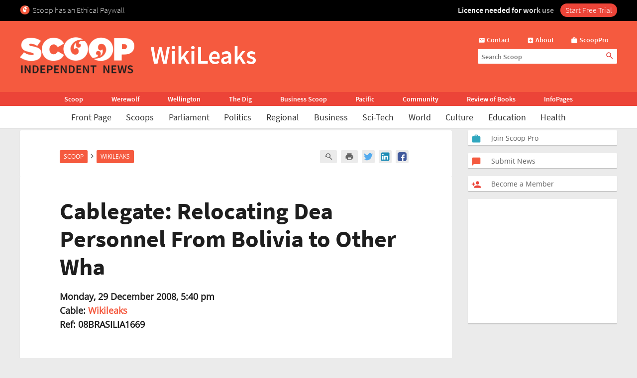

--- FILE ---
content_type: text/html; charset=UTF-8
request_url: https://www.scoop.co.nz/stories/WL0812/S00483.htm
body_size: 2257
content:
<!DOCTYPE html>
<html lang="en">
<head>
    <meta charset="utf-8">
    <meta name="viewport" content="width=device-width, initial-scale=1">
    <title></title>
    <style>
        body {
            font-family: "Arial";
        }
    </style>
    <script type="text/javascript">
    window.awsWafCookieDomainList = [];
    window.gokuProps = {
"key":"AQIDAHjcYu/GjX+QlghicBgQ/7bFaQZ+m5FKCMDnO+vTbNg96AHf0QDR8N4FZ0BkUn8kcucXAAAAfjB8BgkqhkiG9w0BBwagbzBtAgEAMGgGCSqGSIb3DQEHATAeBglghkgBZQMEAS4wEQQMuq52ahLIzXS391ltAgEQgDujRkBXrrIUjgs1lAsFcu/9kgpI/IuavohSG7yE1BYsDzpFl4iqc4edkSwfTozI/iGO7lnWq3QC9N4X1w==",
          "iv":"D549bgFR3QAAANkc",
          "context":"WzSekQ7Lf/jHRtDlDivoQIK2XsbeeCIIYREgFv8JgbZ2hp1imBEXHClh30iCwztXRufOx6NYXxyg7nUm6waQ6NKIOWy7lo/VcL415Ik/3SxjtQ1l1rkym/qbVq52eSg+5vqBZQtA4iWZ3A3qEmXxpZJDUZmDcdyBzhcI2pkHxXQkdvSzFzsyhvL0A0ctOElbG4Rr8Nv7k8zzYjy0bUv+gQKhWsbQK+OahpVx7A1nGuhg/GoDLqpsg6LXM0r90BcrVIMVjICaTm57rYq/UccS41369nGY8ZfAfSWlK8GCmQP0obParYkgzldArU2auPkozc0u0rHyAf/vHNoeql2b5e4QJzJ3ZlDdaTjZXNTx0VsZFCsVF18nf60dUxKKMx/jzv5AchVMRDbn/yOh5X4LQZhu1A6AwtZhHceuLk44uAbbZjsoP0y0/Yu9OpmOR9xL7ujpvNLVhkfi++7CkLeTj/4cuM6/mNl+hLgs3nAFbkS2yTLlGBbhGzpQYdLHpqoRM5HWcUAVkOIakaeA94jg1s1yrgPs0IKNPW2+Yq++FAMn2P3pn5+2LwMf+zYDvg2Vtr20yg7FYVWc+ZL+sWhInR86W5FUQG1EPnc4DyzdO6n+xXE9oMdpmV0GLtHJgNGeyZxX6H8CddxF19RF/fpFc5bRiHQyW0DihZYYISPsQgghn4bDxQ4M+bLg4jcW8uGIo1bzitvmb2b9EZHQ0MDqsJRHnQ8orfZ+G8j/M9kICuY1YbtovMm6VbQepHSrhEGPwqyPfr5Bc3NYYYZwwsm5qovhAf3I+A=="
};
    </script>
    <script src="https://74c0c33c6cb6.2212dd66.us-east-2.token.awswaf.com/74c0c33c6cb6/6bce03ed618d/1a9c5bbc1809/challenge.js"></script>
</head>
<body>
    <div id="challenge-container"></div>
    <script type="text/javascript">
        AwsWafIntegration.saveReferrer();
        AwsWafIntegration.checkForceRefresh().then((forceRefresh) => {
            if (forceRefresh) {
                AwsWafIntegration.forceRefreshToken().then(() => {
                    window.location.reload(true);
                });
            } else {
                AwsWafIntegration.getToken().then(() => {
                    window.location.reload(true);
                });
            }
        });
    </script>
    <noscript>
        <h1>JavaScript is disabled</h1>
        In order to continue, we need to verify that you're not a robot.
        This requires JavaScript. Enable JavaScript and then reload the page.
    </noscript>
</body>
</html>

--- FILE ---
content_type: text/html;charset=UTF-8
request_url: https://www.scoop.co.nz/stories/WL0812/S00483.htm
body_size: 17563
content:

<!DOCTYPE html>
<html>
<head>
<meta http-equiv="content-type" content="text/html; charset=utf-8">
<meta name="viewport" content="width=device-width, initial-scale=1.0">


<meta name="title"       content="Cablegate: Relocating Dea Personnel From Bolivia to Other Wha" />
<meta name="keywords"    content="Wikileaks, WikiLeaks, Brazil, Cablegate, External Political Relations, Internal Governmental Affairs, Management Operations, Narcotics, Scoop" />
<meta name="description" content=" VZCZCXRO6227 RR RUEHRG DE RUEHBR #1669 3641740 ZNY CCCCC ZZH R 291740Z DEC 08 FM AMEMBASSY BRASILIA TO RUEHC/SECSTATE WASHDC 3184 INFO RUEHAC/AMEMBASSY ASUNCION 7288 &lt;br" />
<link rel="amphtml"      href="https://m.scoop.co.nz/stories/WL0812/S00483/cablegate-relocating-dea-personnel-from-bolivia-to-other-wha.htm" />

<meta name="verify-v1" content="DmDRtGvVBvw+iZevBiahLdYqjyp7GyLA1poTPET2uBg=" >
<meta name="y_key" content="4091684479be8a25">
<meta name="msvalidate.01" content="D3EE7BEC171B22CC0004BCAD3AA9F55A" />
<meta name="google-site-verification" content="_g7_as_6L5G11kGq92K0w9zHzfUnAYXOUVCvYtF0evQ" />
<title>
Cablegate: Relocating Dea Personnel From Bolivia to Other Wha | Scoop News
</title>
<!-- Scoop is Copyright (C) 1996-2026 Scoop Publishing Ltd - All Rights Reserved -->
<link rel="stylesheet" href="/styles/scoop.css?v=10.13" type="text/css" media="screen">
<link rel="stylesheet" href="/styles/textads.css?v=10.13" type="text/css" media="screen">
<link rel="stylesheet" href="/styles/tabs.css?v=10.13" type="text/css" media="screen">
<link rel="stylesheet" href="/images/fonts/material-icons/load.css?v=10.13" type="text/css" media="screen">
<link rel="stylesheet" href="/images/fonts/source-sans-pro/load.css?v=10.13" type="text/css" media="screen">
<link rel="stylesheet" href="/images/fonts/open-sans/load.css?v=10.13" type="text/css" media="screen">
<!--[if IE]><link rel="stylesheet" href="/styles/msie.css?v=10.13" type="text/css" media="screen"><![endif]-->
<!--[if IE 8]><link rel="stylesheet" href="/styles/msie8.css?v=10.13" type="text/css" media="screen"><![endif]-->
<link rel="stylesheet" href="/styles/print.css?v=10.13" type="text/css" media="print">





<link rel="shortcut icon" href="/images/favicons/favicon.png" />

<link rel="apple-touch-icon" sizes="192x192" type="image/png" href="/images/favicons/ati-192.png" />
<link rel="apple-touch-icon" sizes="120x120" type="image/png" href="/images/favicons/ati-120.png" />
<link rel="apple-touch-icon" sizes="76x76" type="image/png" href="/images/favicons/ati-76.png" />
<link rel="apple-touch-icon" sizes="72x72" type="image/png" href="/images/favicons/ati-72.png" />
<link rel="apple-touch-icon" sizes="114x114" type="image/png" href="/images/favicons/ati-114.png" />
<link rel="apple-touch-icon" sizes="180x180" type="image/png" href="/images/favicons/ati-180.png" />
<link rel="apple-touch-icon" sizes="57x57" type="image/png" href="/images/favicons/ati-57.png" />
<link rel="apple-touch-icon" sizes="152x152" type="image/png" href="/images/favicons/ati-152.png" />
<link rel="apple-touch-icon" sizes="64x64" type="image/png" href="/images/favicons/ati-64.png" />
<link rel="apple-touch-icon" sizes="48x48" type="image/png" href="/images/favicons/ati-48.png" />
<link rel="apple-touch-icon" sizes="32x32" type="image/png" href="/images/favicons/ati-32.png" />
<link rel="apple-touch-icon" sizes="16x16" type="image/png" href="/images/favicons/ati-16.png" />

<meta name="section_key" content="world">

<!-- removing these two per google instructions 2024-03-26
<script type="text/javascript" async="async" src="https://www.googletagservices.com/tag/js/gpt.js"></scrip
t>
<script type="text/javascript" async="async" src="https://www.google-analytics.com/analytics.js"></script>
-->

<script type="text/javascript">
  var googletag = googletag || {};
  googletag.cmd = googletag.cmd || [];
  var scoop = scoop || {};
  scoop.dom = {};
  scoop.dom.loaded = false;
  scoop.meta = {};
  scoop.meta.gaw = {};
  
  scoop.meta.gaw.sites = "Scoop";
  scoop.meta.gaw.sections = ["World"];

  scoop.meta.byline = "wikileaks";
  scoop.meta.gaw.bylines = ["wikileaks"];
  scoop.meta.gaw.keywords = [];

  (function(l) {
  l.push("brazil");
  l.push("cablegate");
  l.push("external political relations");
  l.push("internal governmental affairs");
  l.push("management operations");
  l.push("narcotics");
  })(scoop.meta.gaw.keywords);

  scoop.meta.keywords = scoop.meta.gaw.keywords.slice();

  (function(l) {
  l.push("wikileaks");
  l.push("wikileaks");
  l.push("scoop");
  })(scoop.meta.keywords);

  


  if(typeof window['ga'] == 'undefined') {
    window.ga = function() {
      if(typeof window.ga['q'] == 'undefined') {
        window.ga.q = [];
      }
      window.ga.q.push(arguments);
    };
  }

  scoop.hohonu = {};
  scoop.hohonu.ga = {};
  scoop.hohonu.ga.trackers_ref = [
    {'code' : 'UA-4736591-1',  'tid' : 'GT1'},
    {'code' : 'UA-5942402-1',  'tid' : 'GT2'},
    {'code' : 'UA-4736591-25', 'tid' : 'GT3'},
    {'code' : 'UA-4736591-26', 'tid' : 'GT4'}
  ];
  scoop.hohonu.ga.recipies = [];

  scoop.hohonu.ga.addRecipie = function(recipie) {
    var gai = scoop.hohonu.ga;
    gai.recipies.push(recipie);
    setTimeout(function() {
      var x;
      for(x = 0; x < gai.trackers_ref.length; x += 1) {
        recipie(gai.trackers_ref[x]);
      }      
    }, 1);
  };  

  (function(gai) {
    var x;
    for(x = 0; x < gai.trackers_ref.length; x += 1) {
      ga('create', gai.trackers_ref[x].code, 'auto', gai.trackers_ref[x].tid);
    }
  })(scoop.hohonu.ga);

  scoop.hohonu.ga.addRecipie(function(tracker_ref) {
    ga(tracker_ref.tid + '.send', 'pageview');
  });
		   
  function GA_googleFillSlot() {} // NOOP
</script>

<script type="text/javascript" src="/styles/scoop-modern-1.js" async="async"></script>

<meta property="fb:admins" content="100007318459475" />
<meta property="og:image" content="http://img.scoop.co.nz/stories/images/1908/scoop_image.jpg" />

<!-- <script type="text/javascript" language="javascript" async="async" src="https://kara.scoop.co.nz/www-scoop-swbanner.js"></script> -->
<!-- v3 popup js -->
<script>
function showPopup() {
    const lastShown = localStorage.getItem('popupLastShown');
    if (lastShown && (Date.now() - lastShown) < 10 * 24 * 60 * 60 * 1000) {
        return; // Don't show if within 10 days. 
    }

    // Add the 'active' class to the popup element
    document.getElementById("popup").classList.add("active");

    setTimeout(function() {
        document.body.style.overflow = "hidden";
        document.documentElement.style.height = '100%';
    }, 1000); // delay (in milliseconds)

    localStorage.setItem('popupLastShown', Date.now());
}

function showPage(pageId) {
    // Hide all pages and remove 'active' class
    document.querySelectorAll('#popup-content > div').forEach(page => {
        page.style.display = 'none';
        page.classList.remove('active'); 
    });

    // Show the selected page and add 'active' class
    document.getElementById(pageId).style.display = 'block';
    document.getElementById(pageId).classList.add('active'); 
}

function closePopup() {
    // Remove the 'active' class to hide the popup
    document.getElementById("popup").classList.remove("active"); 

    document.body.style.overflow = "unset"; // Re-enable scrolling
    document.documentElement.style.height = 'auto'; 
}

function goToNewPage() {
    window.location.href = "https://pro.scoop.co.nz/individual/"; 
}

window.onload = function() {
    showPopup(); 
};
</script>
<style>
.story-panel { margin: 10px 0 20px 0;}
.story-panel img {
    height: 100px;
    width: 125px;
    object-fit: cover;
    margin: 5px 10px 10px 0;
}
.story-panel h4 {
    margin: 8px 0 0;
    font-size: 16px;
    color: #1e1e1e;
    font-size: 21px;
    line-height: 23px;
    margin-bottom: 8px;
    font-family: Source Sans Pro, Trebuchet MS, Arial;
}
.story-panel a p {
    color: #646464;
    }
.story-panel a:hover h4 {
    text-decoration: none;
    color: #f76b43;
}
.story-panel h4:nth-child(2) {
    font-size: 16px;
    margin-bottom: 0px;
}
.lead-story-panel a p {
    color: #646464;
}
.lead-story-panel a:hover h1 {
    text-decoration: none;
    color: #f76b43;
}
</style>

<style>
.article-left-box {margin: 20px 0; padding: 0;}
#article-topper-box {background: #ebebeb; float:left; padding: 24px 80px 24px 80px; margin: 0 -80px;}
@media screen and (max-width: 768px) {#article-topper-box {margin: 0 -32px; padding: 24px 32px 24px 32px;} }
@media screen and (max-width: 480px) { #article-topper-box {margin: 0 -8px; padding: 24px 8px 24px 8px;} }
#article-topper-box #top-stories {margin: 0 -80px;}
@media screen and (max-width: 768px) {#article-topper-box #top-stories {margin: 0 -32px; } }
@media screen and (max-width: 480px) {#article-topper-box #top-stories {margin: 0 -8px;} }
 .img-float-right img, #img-float-right img {height: 100px; width: 125px; object-fit: cover;}
</style>

<style>
figure.image {  display: table;  clear: both;  text-align: center;  margin: 1em auto;}
figure.image>img {  display: block;  margin: 0 auto;  max-width: 100%;  max-height: 400px;  min-width: 50px;}
figure.image>figcaption {  display: table-caption;  caption-side: bottom;  word-break: break-word;  color: hsl(0, 0%, 20%);  background-color: hsl(0, 0%, 97%);  padding: .6em;  font-size: .75em;  outline-offset: -1px;}
#article table {
    margin: 0 auto;
    border-collapse: collapse;
    border: 1px solid #ccc;}
#article table td {
    border: 1px solid #ccc;
    padding: 8px;
    text-align: left;}
#article table th {
    border: 1px solid #ccc;
    padding: 8px;
    text-align: left;}
blockquote {
    border-bottom: 4px solid #f55a3f;
    border-radius: 8px;
    color: black;
    padding: 8px 16px 0px 16px;
    background-color: #f55a3f1f;
    box-shadow: 0px 1px 3px 0px rgba(0, 0, 0, 0.2), 0px 1px 1px 0px rgba(0, 0, 0, 0.14), 0px 2px 1px -1px rgba(0, 0, 0, 0.12);}
    #article iframe {
	max-width:95%;
	width: 100%    }
/* CLS fix 2022 */
#outer-wrapper {padding-top: 230px;}
@media screen and (max-width: 935px) {
#outer-wrapper {padding-top: 30px;}
}
#outer-wrapper {display: flow-root;}
body.scrolling-menu {padding-top: unset;}
#header-purotu {position: fixed;}
</style>

<!-- Google Tag Manager -->
<script>
window.dataLayer = window.dataLayer || [];
</script>

<script>(function(w,d,s,l,i){w[l]=w[l]||[];w[l].push({'gtm.start':
new Date().getTime(),event:'gtm.js'});var f=d.getElementsByTagName(s)[0],
j=d.createElement(s),dl=l!='dataLayer'?'&l='+l:'';j.async=true;j.src=
'https://www.googletagmanager.com/gtm.js?id='+i+dl;f.parentNode.insertBefore(j,f);
})(window,document,'script','dataLayer','GTM-MFGHBG');</script>
<!-- End Google Tag Manager -->

<style>

.story-panel {
    margin: 10px 0 10px 0;
    float: left;
    padding: 10px 10px 10px 20px;
    box-shadow: 0px 2px 1px rgba(0, 0, 0, .15);
    background: #ffffff;
    border-radius: 2px;
}

.story-panel h4 i::after, .lead-story-panel h1 i::after {
    white-space: pre; content: '\A';
}

.story-panel h4 i, .lead-story-panel h1 i {
    font-size: 75%; font-weight: 500; line-height: 75%;
}

  
.left-col {
    padding-right: ;
    padding-left: 0px;
    background: none;
    border-right: none;
    width: calc(50% - 12px);
}

.centre-col {
    padding-left: 0px;
    padding-right: 0px;
    float: left;
    width: calc(50% - 12px);
    background: none;
    padding: none;
    padding-bottom: 24px;
}

.section-wrapper > .container > .section-wrapper {
 border-right: none;
}
  
div.section-wrapper {
    background: none !important;
    box-shadow: none !important;
    border-radius: unset !important;
}
  .headline-right > div > div[id^="div-gpt-ad"] {
    text-align: center;
}
  
  .headline-right:has(div > div[id^="div-gpt-ad"]) {
    box-shadow: none!important;
    background:none!important;
}
  
div > iframe[id^="google_ads_iframe_"] {
    width: initial!important;
    margin: 0 auto;
}
  
@media screen and (max-width: 970px) {
    .right-col {
        margin-left:8px!important;
	    margin-right:8px!important;
	    float: left;
        width: calc(100% - 16px);
        background: #FFF;
        margin-bottom: 24px;		
    }

    .doubleleft-col {
        width: calc(100% - 16px);
        max-width: none;
        float: left;
        padding-bottom: 16px;
        padding-left: 8px;
        padding-right: 8px;
    }

    #leader {
        float: left;
        padding: 16px 16px 24px 16px!important;
    }

    div.section-wrapper, #header-wrapper-base, #top-strip-base {
        width: 100%; /*   width: calc(100%); */
        margin-left: 0px;
        margin-right: 24px;
    }
  
    .section-wrapper > .container > .section-wrapper, #outer-wrapper > .container > .section-wrapper {
      /*teststsrt  margin-left: 8px; /* margin > Padding */
    }
  #outer-wrapper {
          width: 100%; 
    }
    .container > .section-wrapper {
         width: calc(100% - 8px);  /* new */
          margin-left: 8px; /* new */
    }
    .centre-col, .left-col {
        padding-right: ; * was 8px */
        width: calc(50% - 12px);
    }

    .left-col {
        background: none;
        border-right: none;
      	padding-left:0px;
    }

    .section-wrapper > .container > .section-wrapper {
        border-right: none;
    }
}

@media screen and (max-width: 935px) {
    #outer-wrapper {
        padding-top: 127px;
    }
  
    .story-panel {
        margin: 10px 0 0px 0!important;
        padding: 8px 8px 8px 18px!important;
    }

    .story-panel h4 {
        font-size: 19px;
        line-height: 22px;
    }
  
    .centre-col, .left-col {
        width: calc(50% - 8px);
	    margin-left: 0px;
	    margin-right: 0px;
        padding-right: 0px;
        float: left;
    }
    .centre-col {
    padding-left: 8px !important; /* maring > Padding */
    }
    .left-col {
    padding-top: 16px;
    }
  
    div.section-wrapper, #header-wrapper-base, #top-strip-base {
        width: 100%;
        margin-left: 0;
        margin-right: 0;
    }

    #top-stories {
        overflow-x: scroll;
        overflow-y: hidden;
        display: -webkit-box;
        margin-right: -8px;
        margin-left: -8px;
        float: none;
        scrollbar-width: none; /* Firefox */
        -ms-overflow-style: none;  /* Internet Explorer 10+ */
        scrollbar-width: thin;
        margin-bottom: 24px;
        padding-bottom: 0px;
  }
    
    #top-stories::-webkit-scrollbar {
        display: none;
        width: 0;
        height: 0;
    }
    .top-story {
	    width: 150px;
	    height: 100px;
        border-radius: 5px;
    } 
   .top-story:first-of-type  {
	    margin-left:8px
    }
    .top-story:last-of-type  {
	    margin-right:8px
    }
   #header-purotu-wires ul li {
	    display: block;
        margin: 0 14px;
      
    }
    #header-purotu-wires {
        display: block;
        width: 100%;
        float: left;
        overflow-x: auto;
        /* position: relative; */
        /* top: 20px; */
   } 
    #header-purotu-wires ul {
        margin-left: 0px;
        overflow: scroll;
        scrollbar-width: thin;
        width:100%;
        height: 40px;
        display:-webkit-box;
        margin-right: 0px;
        float: none;
        /* scrollbar-width: none; /* Firefox */
        -ms-overflow-style: none;  /* Internet Explorer 10+ */ 
   }
    #header-purotu-wires ul::-webkit-scrollbar {
        display: none;
        width: 0;
        height: 0;
    }
    #header-purotu.scrolling-menu #header-purotu-wires { 
        display:none; 
    }
}

@media screen and (max-width: 540px) {
    .centre-col, .left-col {
    width: calc(100% - 8px)!important; /* was 16 */
    }
   .story-panel img, .img-float-right img, #img-float-right img {
    height: 150px;
    width: 45%;
    }
   /* .story-panel h4 i::before {
    white-space: pre; content: '\A';
    } */
    .left-col {
    padding-bottom: 0px;
    /* padding-left:8px; */
    }
    .centre-col {
    padding-top: 0px; 
    margin-left: 0px !important;
    padding-left: 0px !important;
  }
}


</style>





<!-- open graph story  -->



</head>
<body>
<div id="page-wrapper">


<!-- spider trap -->
<a href="/robots/bad-robot.html"><img height="1" width="1" align="right" border="0" src="//img.scoop.co.nz/images/pixel.gif?bad-robot"></a>
<!-- end spider trap -->



<div id="header-purotu">
  <div id="header-purotu-strip">
    <!-- <style>
@media screen and (max-width: 970px) {
#top-dfp {display: none;}
}
#top-dfp {text-align: center; min-height:120px;}
</style>
<div id="top-dfp"><! -- /1688062/Scoop_Big-Banner --  >
<style> 
@media screen and (min-width: 935px){
#outer-wrapper {padding-top: 350px;} }</style>
<div id='div-gpt-ad-1493962836337-0'>
<script>
googletag.cmd.push(function() { googletag.display('div-gpt-ad-1493962836337-0'); });
</script>
</div> 
</div> -->
<!-- Google Tag Manager (noscript) -->
<noscript><iframe src="https://www.googletagmanager.com/ns.html?id=GTM-MFGHBG"
height="0" width="0" style="display:none;visibility:hidden"></iframe></noscript>
<!-- End Google Tag Manager (noscript) -->
<div id="ethical-paywall-banner" style=" width: 100%; height: 42px;display: block;background: #000;color: #fff;border: none;overflow:hidden;">
<style>
@media screen and (max-width: 935px) {#header-purotu {height: 87px;} #outer-wrapper {padding-top: 87px;}} #header-purotu-strip {display:block!important;padding:0px!important;}
@media screen and (max-width: 794px) {#ep-banner-left {display:none;}} a:hover.ep-button{background-color:#E04035!important;}
@keyframes shimmer { 100% {-webkit-mask-position:left}}
</style>
<div id="ethical-paywall-banner-content" style="max-width: 1220px;margin: 0 auto;font-size: 1em;">


<div id="ep-banner-left" style="float: left; font-weight: 200; font-size: 1em; text-align: left;position: relative;margin-left: 10px;top: 10px; margin-right: 10px;"><img height="20px" width="20px" src="https://www.scoop.co.nz/images/favicons/ati-48.png" style="float:left; margin-right: 5px;">Scoop has an Ethical Paywall
</div>

<div id="ep-banner-right" style="position: relative;float:right;top: 10px;margin-right:10px; font-weight: 600;"><span style="-webkit-mask:linear-gradient(-90deg,#000 45%,#0005,#000 70%) right/350% 100%; background-repeat: no-repeat; animation: shimmer 4s 4;">Licence needed for work use </span><a class="ep-button" href="https://pro.scoop.co.nz/individual/?epb" style="color:#fff;margin-left:10px;background:#EC4438;border-radius:15px;padding:3px 10px 4px 10px;font-weight:300;">Start Free Trial</a></div>
</div>
</div>


  </div>
  <div id="pp-banner"></div>
  <div id="header-purotu-thick">
    <i class="material-icons" id="header-purotu-menu-button">&#xE5D2;</i>
    <div id="header-purotu-logo">
      <a href="/?from=top-banner-purotu-1">
	<img alt="Scoop" src="/images/Scoop_Independent_News_BWLogo.svg.png" title="Go to the home page" class="for-full">
	<img alt="Scoop" src="/images/Scoop_Independent_News_White.png" title="Go to the home page" class="for-skinny">
      </a>
    </div>
    <div id="header-purotu-title">WikiLeaks</div>
    <div id="header-purotu-tools">
      <div id="header-purotu-shortcuts">
	
<a id="about-us-head" href="https://www.scoop.co.nz/about/contact.html"><i class="material-icons">&#xE0BE;</i> <span>Contact</span></a>
<a id="subscribe-head" href="https://www.scoop.co.nz/about/about.html"><i class="material-icons">&#xE146;</i> <span>About</span></a>
<a id="login-head" href="https://pro.scoop.co.nz/?from=scoop"><i class="material-icons">&#xE8F9;</i> <span>ScoopPro</span></a>

      </div>
      <div id="header-purotu-search">
    <form method="get" action="https://search.scoop.co.nz/search">
    <input class="scoop-words" placeholder="Search Scoop" type="text" name="q" maxlength="50" /><button type="submit" name="submit"><i class="material-icons">&#xE8B6;</i>
</button>
</form>

</div>
    </div>
  </div>

  <div id="header-purotu-network">
    <ul>
      <li><a href="https://www.scoop.co.nz">Scoop</a></li>        
      <li><a href="http://werewolf.co.nz">Werewolf</a></li>        
      <li><a href="http://wellington.scoop.co.nz">Wellington</a></li>
      <li><a href="https://thedig.nz">The Dig</a></li>
      <li><a href="http://business.scoop.co.nz">Business Scoop</a></li>
      <li><a href="http://pacific.scoop.co.nz">Pacific</a></li>        
      <li><a href="http://community.scoop.co.nz">Community</a></li> 
      <li><a href="http://books.scoop.co.nz">Review of Books</a></li> 
      <li><a href="https://info.scoop.co.nz">InfoPages</a></li>  
    </ul>
  </div>
  
  <div id="header-purotu-wires">
    
<ul>
    <li><a href="https://www.scoop.co.nz/">Front Page</a></li>
    <li><a href="https://www.scoop.co.nz/news/scoops.html">Scoops</a></li>
    <li><a href="https://www.scoop.co.nz/news/parliament.html">Parliament</a></li>
    <li><a href="https://www.scoop.co.nz/news/politics.html">Politics</a></li>
    <li><a href="https://www.scoop.co.nz/news/regional.html">Regional</a></li>
    <li><a href="https://www.scoop.co.nz/news/business.html">Business</a></li>
    <li><a href="https://www.scoop.co.nz/news/sci-tech.html">Sci-Tech</a></li>
    <li><a href="https://www.scoop.co.nz/news/world.html">World</a></li>
    <li><a href="https://www.scoop.co.nz/news/culture.html">Culture</a></li>
    <li><a href="https://www.scoop.co.nz/news/education.html">Education</a></li>
    <li><a href="https://www.scoop.co.nz/news/health.html">Health</a></li>
</ul>

  </div>

  <div id="header-purotu-menu">
    <i class="material-icons" id="header-purotu-menu-button-2">&#xE5CD;</i>

    <div id="header-purotu-menu-tools">
      <div id="header-purotu-menu-search">
    <form method="get" action="https://search.scoop.co.nz/search">
    <input class="scoop-words" placeholder="Search Scoop" type="text" name="q" maxlength="50" /><button type="submit" name="submit"><i class="material-icons">&#xE8B6;</i>
</button>
</form>

</div>
      <div id="header-purotu-menu-shortcuts">
	
<a id="about-us-head" href="https://www.scoop.co.nz/about/contact.html"><i class="material-icons">&#xE0BE;</i> <span>Contact</span></a>
<a id="subscribe-head" href="https://www.scoop.co.nz/about/about.html"><i class="material-icons">&#xE146;</i> <span>About</span></a>
<a id="login-head" href="https://pro.scoop.co.nz/?from=scoop"><i class="material-icons">&#xE8F9;</i> <span>ScoopPro</span></a>

      </div>
    </div>

    <div class="header-purotu-menu-header">Scoop</div>
    
<ul>
    <li><a href="https://www.scoop.co.nz/">Front Page</a></li>
    <li><a href="https://www.scoop.co.nz/news/scoops.html">Scoops</a></li>
    <li><a href="https://www.scoop.co.nz/news/parliament.html">Parliament</a></li>
    <li><a href="https://www.scoop.co.nz/news/politics.html">Politics</a></li>
    <li><a href="https://www.scoop.co.nz/news/regional.html">Regional</a></li>
    <li><a href="https://www.scoop.co.nz/news/business.html">Business</a></li>
    <li><a href="https://www.scoop.co.nz/news/sci-tech.html">Sci-Tech</a></li>
    <li><a href="https://www.scoop.co.nz/news/world.html">World</a></li>
    <li><a href="https://www.scoop.co.nz/news/culture.html">Culture</a></li>
    <li><a href="https://www.scoop.co.nz/news/education.html">Education</a></li>
    <li><a href="https://www.scoop.co.nz/news/health.html">Health</a></li>
</ul>

    <div class="header-purotu-menu-header">Network</div>
    <ul>
      <li><a href="https://www.scoop.co.nz">Scoop</a></li>        
      <li><a href="http://werewolf.co.nz">Werewolf</a></li>        
      <li><a href="http://wellington.scoop.co.nz">Wellington Scoop</a></li>
      <li><a href="https://thedig.nz">The Dig</a></li>
      <li><a href="http://business.scoop.co.nz">Business Scoop</a></li>        
      <li><a href="http://pacific.scoop.co.nz">Pacific</a></li>
      <li><a href="http://community.scoop.co.nz">Community</a></li> 
      <li><a href="http://books.scoop.co.nz">Review of Books</a></li> 
      <li><a href="https://info.scoop.co.nz">InfoPages</a></li>  
    </ul>
  </div>

</div>


<div id="outer-wrapper">






<div class="article-subheadings">
  <p>
<a href="http://<% search.scoop.co.nz %>/" style="white-space: nowrap">Search</a></p>
</div>

<div id="article-head-spacer">&nbsp;</div>

<!-- LEADER -->
  <div class="container">
     <div class="doubleleft-col">
       

       


<div id="bread-crumb">
<a href="http://www.scoop.co.nz/">Scoop</a> <i class="material-icons bread-crumb-sep">&#xE315;</i> <a href="http://www.scoop.co.nz/news/wikileaks.html">WikiLeaks</a> 
    <div id="article-tools">




        <a rel="nofollow" title="Find related articles" href="http://search.scoop.co.nz/search?q=related:WL0812/S00483"><i class="material-icons">&#xe8fa;</i></a>

        <a rel="nofollow" title="Printer friendly version" href="http://www.scoop.co.nz/stories/print.html?path=WL0812/S00483.htm"><i class="material-icons">&#xe8ad;</i></a>

<a href="https://twitter.com/intent/tweet?url=http%3A%2F%2Fwww.scoop.co.nz%2Fstories%2FWL0812%2FS00483.htm&amp;text=Cablegate%3A%20Relocating%20Dea%20Personnel%20From%20Bolivia%20to%20Other%20Wha" class="social-media-toolkit-button" id="social-media-toolkit-twitter-button"><img src="/images/Icons_Twitter.svg" alt=""></a>
<a href="https://www.linkedin.com/shareArticle?url=http%3A%2F%2Fwww.scoop.co.nz%2Fstories%2FWL0812%2FS00483.htm&amp;mini=true&amp;source=http://www.scoop.co.nz&amp;title=Cablegate%3A%20Relocating%20Dea%20Personnel%20From%20Bolivia%20to%20Other%20Wha" class="social-media-toolkit-button" id="social-media-toolkit-linkedin-button"><img src="/images/Icons_LinkedIn.svg" alt=""></a>
<a href="https://www.facebook.com/share.php?u=http%3A%2F%2Fwww.scoop.co.nz%2Fstories%2FWL0812%2FS00483.htm" class="social-media-toolkit-button"><img src="/images/Icons_Facebook.svg" alt="" id="social-media-toolkit-facebook-button"></a>

<script type="text/javascript">
  if(scoop && scoop.hohonu && scoop.hohonu.ga) {
    var x;
    var networks = ['twitter', 'facebook', 'linkedin'];
    for(x = 0; x < networks.length; x += 1) {
      (function(network) {
        scoop.hohonu.ga.addRecipie(function(tracker_ref) {
          var button = document.getElementById('social-media-toolkit-' + network + '-button');
	  if((typeof button.addEventListener) == 'undefined') {
	    return;
	  }
          button.addEventListener('click', function() {
            ga(tracker_ref.tid + '.send', 'social', network, 'Share Button Click', window.location.href);
	    return true;
	  });
        });
      })(networks[x]);
    }
  }
</script>

    </div>
</div>




       <div id="article">
         <div class="story-top">
           <h1>Cablegate: Relocating Dea Personnel From Bolivia to Other Wha</h1>

           <span class="byline"><b>Monday, 29 December 2008,  5:40 pm</b><br />
             <b>Cable: <a href="https://info.scoop.co.nz/Wikileaks">Wikileaks</a></b><br/><b>Ref: 08BRASILIA1669</b></span>

         </div>

	 <p>
         <p>VZCZCXRO6227
<br>RR RUEHRG
<br>DE RUEHBR #1669 3641740
<br>ZNY CCCCC ZZH
<br>R 291740Z DEC 08
<br>FM AMEMBASSY BRASILIA
<br>TO RUEHC/SECSTATE WASHDC 3184
<br>INFO RUEHAC/AMEMBASSY ASUNCION 7288
<br>RUEHBO/AMEMBASSY BOGOTA 4826
<br>RUEHBU/AMEMBASSY BUENOS AIRES 6000
<br>RUEHLP/AMEMBASSY LA PAZ 6762
<br>RUEHPE/AMEMBASSY LIMA 4065
<br>RUEHMN/AMEMBASSY MONTEVIDEO 7624
<br>RUEHSG/AMEMBASSY SANTIAGO 0782
<br>RUEHRG/AMCONSUL RECIFE 8851
<br>RUEHRI/AMCONSUL RIO DE JANEIRO 7035
<br>RUEHSO/AMCONSUL SAO PAULO 3262
<br><p>C O N F I D E N T I A L BRASILIA 001669 
<p>SIPDIS 
<p>E.O. 12958: DECL: 12/20/2018 
<br>TAGS: PGOV PREL SNAR AMGT BR
<br>SUBJECT: RELOCATING DEA PERSONNEL FROM BOLIVIA TO OTHER WHA 
<br>EMBASSIES 
<p>REF: A. SECSTATE 130239 
<br>     B. BRASILIA 1557 
<p>Classified By: Charge d'Affairs Lisa Kubiske, Reason 1.4 (b) and (d) 
<p>1. (C) Following are mission's response to ref a, para 3. 
<p>a) As reported ref B, the Ambassador delivered a diplomatic 
<br>note to Brazilian Foreign Ministry (MRE) Under Secretary 
<br>Vargas on November x informing the GOB of our intent to 
<br>increase staffing at existing DEA offices in Brasilia and Sao 
<br>Paulo.  Although he expressed concern about DEA's departure 
<br>from Bolivia, Vargas did not offer a specific response at 
<br>that time, and we have heard nothing further from MRE on the 
<br>matter.  The Ambassador also discussed the issue with Justice 
<br>Minister Tarso Genro (who sits over the Federal Police) and 
<br>Institutional Security Minister Jorge Felix, both of whom 
<br>were generally supportive.  Finally, DEA has discussed the 
<br>matter extensively with the Federal Police, who are fully 
<br>supportive of the increase in DEA staffing. 

<div class="article-left-box-wrapper"><div class="article-left-box">
        




<div class="headline-right"><div id="in-cont" style="background:white;">
 <div id="txt1" style="text-align:left; font-size:14px; font-style: italic; color: grey; padding: 4px;">Advertisement - scroll to continue reading</div>

  <div style="min-height:250px;min-width: 300px;"><style> @media screen and (max-width: 768px) {.article-left-box {float: none; margin: 20px auto 20px auto; margin-left: calc( (100% - 300px) / 2 );}} 
@media screen and (max-width: 970px) {#article iframe { max-width: 100%;}} #article iframe { max-width: 100%;}</style>
<!-- /1688062/Scoop_Super-Rectangle -->
   <div id='div-gpt-ad-1493962836337-4' style="padding: 0 20px 0 0; text-align: center;">
<script>
googletag.cmd.push(function() { googletag.display('div-gpt-ad-1493962836337-4'); });
</script>
   </div>

  </div> 
</div>
</div>

</div></div>
<p>Post has purposefully avoided requesting formal permission to 
<br>increase these offices, as it is not strictly necessary in 
<br>order to increase staffing at existing offices, and only MRE 
<br>can grant it.  Such requests must go via diplomatic note 
<br>through Transnational Crimes (COCIT) Director Virginia 
<br>Toniatti and Secretary General (deputy foreign minister) 
<br>Samuel Pinheiro Guimaraes, both of whom would likely hold up 
<br>the request.  Having notified MRE of our plans at a senior 
<br>level, mission is comfortable moving forward.  Therefore, 
<br>mission recommends that DEA personnel who will be relocating 
<br>to Brazil apply for visas soonest.  Issuance of the visas 
<br>will effectively provide formal permission. 
<p>b) Both Brasilia and Sao Paulo are willing and able to 
<br>support the DEA positions listed above. 
<p>c) Both Brasilia and Sao Paulo are willing and able to accept 
<br>the DEA personnel (and dependents) listed above for 
<br>reassignment prior to January 29, 2009. 
<br>KUBISKE<!-- LINKS REMOVED 
 SUB:0 URL:WL0812/S00483.htm -->
<p>
<a href="http://www.scoop.co.nz/about/terms.html" target="_blank"><span>&#169; Scoop Media</span></a><!-- 
  LINKS NOT REMOVED 
  SUB:0
  URL:WL0812/S00483.htm
 -->
         <br>
<div id="story-footer" style="padding:20px 0;">
<!-- /1688062/Scoop_Story-Footer -->
<div id='div-gpt-ad-1493962836337-6' style='min-width: 300px; min-height: 250px; text-align: center;'><div style="text-align:center; font-size:14px; font-style: italic; color: grey; padding: 4px;">Advertisement - scroll to continue reading</div>
  <script>
    googletag.cmd.push(function() { googletag.display('div-gpt-ad-1493962836337-6'); });
  </script>
</div>
</div>
<!--
<div id="byline-block">
<style> a.supporter:hover {background:#EC4438!important;} 
@media screen and (max-width: 480px) { #byline-block div.byline-block {padding-right:16px;}}</style>
<div class="byline-block byline-block-light" style="background-color:#ebebeb; font-size:16px; line-height:22px; font-weight:normal; border: 1px solid #f55a3f; width: -webkit-fill-available;">
<h4>Did you know Scoop has an Ethical Paywall?</h4>
<p>If you're using Scoop for work, your organisation needs to pay a small license fee with Scoop Pro. We think that's fair, because your organisation is benefiting from using our news resources. In return, we'll also give your team access to pro news tools and keep Scoop free for personal use, because public access to news is important!<br /><br />
 <a class="supporter" href="https://pro.scoop.co.nz/?from=SFPro23" target="_blank" style="background: #f55a3f; color: #ffffff!important; border-radius: 2px; padding: 5px 12px 6px 12px;font-weight:normal;">Go to Scoop Pro</a>  
<a style="color:#1e1e1e;" href="https://pro.scoop.co.nz/using-scoop-for-work/?from=SFPro23" target="_blank"><u>Find out more</u></a></p> 
</div>
</div> -->
<!-- Pro Individual -->
<div id="byline-block">
<style> a.supporter:hover {background:#EC4438!important;} 
@media screen and (max-width: 480px) { #byline-block div.byline-block {padding-right:16px;}}</style>
<div class="byline-block byline-block-light" style="background-color:#fff; font-size:16px; line-height:22px; font-weight:normal; border: 1px solid #f55a3f; width: -webkit-fill-available;">
<h3 style="margin-top:0px;">Using Scoop for work?</h3>
<p> Scoop is free for personal use, but you’ll need a licence for work use. This is part of our Ethical Paywall and how we fund Scoop. Join today with plans starting from less than $3 per week, plus gain access to exclusive <i>Pro</i> features.<br><br>
 <a class="supporter" href="https://pro.scoop.co.nz/Individual/?from=ProIn24" target="_blank" style="background: #f55a3f; color: #ffffff!important; border-radius: 2px; display: unset; border:none; padding: 5px 12px 6px 12px;font-weight:normal;">Join Pro Individual</a>  
<a style="color:#1e1e1e;display: unset; border:none;" href="https://pro.scoop.co.nz/using-scoop-for-work/?from=ProIn24" target="_blank"><u>Find out more</u></a></p> 
</div>
</div>


<div id="byline-block"><div class="byline-block byline-block-light">Find more from <a href="https://info.scoop.co.nz/Wikileaks">Wikileaks</a> on InfoPages.</div></div>
         <div class="cleaner">&nbsp;</div>

       </div><!-- /article -->
  
       <div class="cleaner">&nbsp;</div>

       <div>&nbsp;</div>

       

       <div id="article-base-links">
          
        <a href="http://www.scoop.co.nz/news/world.html">World Headlines</a>

       </div>

       
        <div class="section-heading">
    <h2><a href="http://www.scoop.co.nz/sections/world.html">WORLD</a></h2>
<p>
</p>
</div>


       

       <br />

       
     </div><!-- /doubleleft-col -->

       
        	<div class="section-wrapper">
    
<div class="cleaner">&nbsp;</div>
<div class="left-col" id="img-float-right">
    <div class="story-panel"><a href="https://www.scoop.co.nz/stories/WO2601/S00180/donald-trump-americas-auditor-how-one-leader-exposed-democracys-fault-lines.htm"><h4><img src="https://mc-store1.s3.amazonaws.com/media/nn/www-scoop-co-nz/scoopFP/1KbKAzxnilUpglnS.jpg" width="125" height="100"><i>Martina Moneke:</i> Donald Trump, America’s Auditor - How One Leader Exposed Democracy’s Fault Lines</h4><p>What happens when a political outsider acts as an unsanctioned auditor of the system? Trump’s presidency exposes weaknesses in American democracy that had long gone unnoticed.</p></a></div><div class="story-panel"><a href="https://www.scoop.co.nz/stories/WO2601/S00165/secretary-general-on-un-at-80-humanity-strongest-when-we-stand-as-one.htm"><h4><img src="https://mc-store1.s3.amazonaws.com/media/nn/www-scoop-co-nz/scoopFP/1UvRxTmdVYyUnoOF.jpg" width="125" height="100"><i>UN News:</i> Secretary-General On UN At 80: Humanity Strongest When We Stand As One</h4><p>Powerful forces are lining up to undermine global cooperation, United Nations Secretary-General António Guterres warned at a landmark event in London on Saturday to commemorate the 80th anniversary of the General Assembly.</p></a></div><div class="story-panel"><a href="https://www.scoop.co.nz/stories/WO2601/S00159/rally-at-parliament-against-us-imperialism-in-latin-america.htm"><h4><img src="https://mc-store1.s3.amazonaws.com/media/nn/www-scoop-co-nz/scoopFP/s6YzMJghMai88hFQ.jpg" width="125" height="100"><i>Hands off Latin America:</i> Rally At NZ Parliament Against U.S. Imperialism In Latin America</h4><p>HOLA says the United States has a bloody legacy in Latin America, and has long played an aggressive and dominating role in the continent’s politics and economy. </p></a></div>
</div>

<div class="centre-col" id="img-float-right">
    
    <div class="story-panel"><a href="https://www.scoop.co.nz/stories/WO2601/S00155/winston-peters-off-to-kiribati-year-after-being-snubbed.htm"><h4><img src="https://mc-store1.s3.amazonaws.com/media/nn/www-scoop-co-nz/scoopFP/F0DfeI1PLvEol76g.jpg" width="125" height="100"><i>Anneke Smith, RNZ:</i> Winston Peters Off To Kiribati Year After Being Snubbed</h4><p>The Foreign Affairs Minister had said the government was rethinking development support after the country's president cancelled a visit here. </p></a></div><div class="story-panel"><a href="https://www.scoop.co.nz/stories/WO2601/S00153/iran-un-urges-maximum-restraint-to-avert-more-death-wider-escalation.htm"><h4><img src="https://mc-store1.s3.amazonaws.com/media/nn/www-scoop-co-nz/scoopFP/tsKuzDA-79jfeoFu.jpg" width="125" height="100"><i>UN News:</i> Iran - UN Urges ‘Maximum Restraint’ To Avert More Death, Wider Escalation</h4><p>As nationwide protests in Iran appear to ease after nearly three weeks of unrest and bloodshed, a senior UN official called on Thursday for action to prevent further escalation. </p></a></div><div class="story-panel"><a href="https://www.scoop.co.nz/stories/WO2601/S00145/how-venezuela-grew-poor-with-more-oil-than-saudi-arabia.htm"><h4><img src="https://mc-store1.s3.amazonaws.com/media/nn/www-scoop-co-nz/scoopFP/GnrLo4Gha_Pq1c-m.jpg" width="125" height="100"><i>John P. Ruehl, IMI:</i> How Venezuela Grew Poor With More Oil Than Saudi Arabia</h4><p>Donald Trump has been clear about framing oil as a central part of Washington’s interests in Venezuela, but whether the country’s vast reserves can translate into real prosperity is unclear.</p></a></div>
</div>




	</div>
    <div class="cleaner"></div>


    </div><!-- /container -->

    <div class="right-col">
      
        




<div class="headline-right"><a href="https://pro.scoop.co.nz/?source=SPW"><div id="get-more">
<i class="material-icons" style="color:#30A7BF;">work</i>
<span>Join Scoop Pro</span>
</div></a>
</div>
<div class="spacer-b">&nbsp;</div>
<div class="headline-right"><a href="/about/submit.html?source=RHS"><div id="get-more">
	<i class="material-icons"></i>
	<span>Submit News</span>
</div></a>
</div>
<div class="spacer-b">&nbsp;</div>
<div class="headline-right"><a href="
https://foundation.scoop.co.nz/?source=SPW"><div id="get-more">
<i class="material-icons" style="color:#ec4438;">person_add</i>
<span>Become a Member</span>
</div></a>



<!-- <a href="
https://news.google.com/publications/CAAqBwgKMLvRhQsw3fSCAw"><div id="get-more">
<i class="material-icons" style="color:#ec4438;">person_add</i>
<span>Follow Scoop on Google News</span>
</div></a> -->


<!-- <a href="https://twitter.com/scoopnz"><div id="get-more"><img src="/images/Icons_Twitter.svg"><span>Follow Scoop on Twitter</span>
</div></a> -->

</div>
<div class="spacer-b">&nbsp;</div>
<div class="headline-right"><style>body {overflow: unset;}</style> <!-- !important ? -->
<!-- /1688062/Scoop_Premium-Rectangle -->
<div id="in-cont" style="min-height:250px;">
<div id='div-gpt-ad-1493962836337-1'>
<script>
googletag.cmd.push(function() { googletag.display('div-gpt-ad-1493962836337-1'); });
</script>
</div>
</div>

</div>
<div class="spacer-b">&nbsp;</div>
<div class="headline-right"></div>
<div class="spacer-b">&nbsp;</div>

        











































<script type="text/javascript">
    var _open_T6970D4B56F270 = 0;
    var _anchor_T6970D4B56F270 = ['#tab_T6970D4B56F270_world'];
    var _colours_T6970D4B56F270 = ['#dee3e8'];
</script>

<div class="right-tabs">
    <div class="headline-double"><h4>LATEST HEADLINES</h4></div>
    <div class="tabcontainer">
        <ul id="T6970D4B56F270">
            <li class="one-tab"  style=" background:  url(/images/one-tab.gif) no-repeat left top"  >WORLD</li>
        </ul>
    </div>
    <div id="cpT6970D4B56F270">
        <div class="tab-content tab-bg1" id="tab_T6970D4B56F270_world"  >
    
<ul>
    <li>
        <a target="_top" href="https://www.scoop.co.nz/stories/WO2601/S00202/ichrp-welcomes-dismissal-of-fabricated-murder-charge-against-ph-rev-baluntong.htm">ICHRP Welcomes Dismissal Of Fabricated Murder Charge Against PH Rev Baluntong </a>
     5:33 PM
    </li>
    <li>
        <a target="_top" href="https://www.scoop.co.nz/stories/WO2601/S00201/high-seas-treaty-welcome-news-for-sprep-in-uncertain-times.htm">High Seas Treaty Welcome News For SPREP In Uncertain Times</a>
     4:56 PM
    | <a href="https://info.scoop.co.nz/RNZ" class="tab-list-byline">RNZ</a>
    </li>
    <li>
        <a target="_top" href="https://www.scoop.co.nz/stories/WO2601/S00200/pacific-news-in-brief-for-21-january.htm">Pacific News In Brief For 21 January</a>
     4:50 PM
    | <a href="https://info.scoop.co.nz/RNZ" class="tab-list-byline">RNZ</a>
    </li>
    <li>
        <a target="_top" href="https://www.scoop.co.nz/stories/WO2601/S00199/frances-high-commission-reports-seizure-of-487-tonnes-of-cocaine-in-french-polynesian-waters.htm">France's High Commission Reports Seizure Of 4.87 Tonnes Of Cocaine In French Pol...</a>
     4:39 PM
    </li>
    <li>
        <a target="_top" href="https://www.scoop.co.nz/stories/WO2601/S00198/survey-implementation-and-analysis-of-results-on-new-zealanders-perceptions-and-understanding-of-korea.htm">Survey Implementation And Analysis Of Results On New Zealanders&#x2019; Perceptions And...</a>
     4:24 PM
    </li>
    <li>
        <a target="_top" href="https://www.scoop.co.nz/stories/WO2601/S00197/nearly-80-percent-of-millionaires-think-super-rich-buy-political-influence.htm">Nearly 80 Percent Of Millionaires Think Super-Rich Buy Political Influence</a>
     3:04 PM
    | <a href="https://info.scoop.co.nz/Oxfam_Aotearoa" class="tab-list-byline">Oxfam ...</a>
    </li>
    <li>
        <a target="_top" href="https://www.scoop.co.nz/stories/WO2601/S00196/record-level-of-attacks-on-medical-care-in-armed-conflict-as-states-fail-to-protect-civilians.htm">Record Level Of Attacks On Medical Care In Armed Conflict, As States Fail To Pro...</a>
     2:57 PM
    </li>
</ul>


            <span class="tab-more"><a target="_top" href="http://www.scoop.co.nz/news/world.html">More</a></span>
            <a target="_top" class="tab-rss" href="http://www.scoop.co.nz/storyindex/index.rss?s.c=WO"><i class="material-icons">&#xE0E5;</i> RSS</a> 
        </div>
    </div>
</div><!-- /right-tabs -->


<div class="spacer-b">&nbsp;</div>
<div class="headline-right"><div id="rect" style="min-height:250px;">
<!-- /1688062/Scoop_Rectangle -->
<div id='div-gpt-ad-1493962836337-2'>
<script>
googletag.cmd.push(function() { googletag.display('div-gpt-ad-1493962836337-2'); });
</script>
</div>
</div>
</div>
<div class="spacer-b">&nbsp;</div>

        











































<script type="text/javascript">
    var _open_T6970D4B570641 = 0;
    var _anchor_T6970D4B570641 = ['#tab_T6970D4B570641__span_class_scoop_pacific_scoop_span_','#tab_T6970D4B570641__span_class_scoop_cafe_pacific_span_','#tab_T6970D4B570641__span_class_scoop_pmc_span_'];
    var _colours_T6970D4B570641 = ['#ffb864','#ffb864','#ffb864'];
</script>

<div class="right-tabs">
    <div class="tabcontainer">
        <ul id="T6970D4B570641">
            <li class="tfirst"  style=" background: #ffb864 url(/images/triple-left-on.gif) no-repeat left top"  ><span class="scoop">Pacific.Scoop</span></li>
            <li class="tmid"  style=" background: #ffb864 url(/images/triple-mid-off-left-on.gif) no-repeat left top"  ><span class="scoop">Cafe Pacific</span></li>
            <li class="tlast"  style=" background: #ffb864 url(/images/triple-right-off-mid-off.gif) no-repeat right top"  ><span class="scoop">PMC</span></li>
        </ul>
    </div>
    <div id="cpT6970D4B570641">
        <div class="tab-content-triple tab-bg-orange" id="tab_T6970D4B570641__span_class_scoop_pacific_scoop_span_"  >
    <ul>
<li><a  target="_blank" href="https://pacific.scoop.co.nz/2026/01/pacific-news-in-brief-for-21-january/">Pacific News In Brief For 21 January</a>  2:50 PM  | admin </li>
<li><a  target="_blank" href="https://pacific.scoop.co.nz/2026/01/frances-high-commission-reports-seizure-of-4-87-tonnes-of-cocaine-in-french-polynesian-waters/">France&rsquo;s High Commission Reports Seizure Of 4.87 T...</a>  2:39 PM  | admin </li>
<li><a  target="_blank" href="https://pacific.scoop.co.nz/2026/01/greenland-national-politics-versus-geopolitics/">Greenland: National Politics Versus Geopolitics</a>  9:52 AM  | admin </li>
<li><a  target="_blank" href="https://pacific.scoop.co.nz/2026/01/auckland-fc-continue-winning-start-to-ofc-pro-league/">Auckland FC Continue Winning Start To OFC Pro Leag...</a>  6:36 AM  | admin </li>
<li><a  target="_blank" href="https://pacific.scoop.co.nz/2026/01/new-zealand-and-palau-eye-next-two-pacific-forums/">New Zealand And Palau Eye Next Two Pacific Forums</a> 19 Jan  | admin </li>
<li><a  target="_blank" href="https://pacific.scoop.co.nz/2026/01/nzpss-issues-statement-on-recent-weather-events/">NZPsS Issues Statement On Recent Weather Events</a> 19 Jan  | admin </li>
<li><a  target="_blank" href="https://pacific.scoop.co.nz/2026/01/us-warns-china-targeting-pacific-democracies-as-cofa-ties-deepen/">US Warns China Targeting Pacific Democracies As CO...</a> 19 Jan  | admin </li>
</ul>

            <span class="tab-more"><a target="_top" href="http://pacific.scoop.co.nz/">More</a></span>
            <a target="_top" class="tab-rss" href="http://pacific.scoop.co.nz/feed/"><i class="material-icons">&#xE0E5;</i> RSS</a> 
            <a target="_top" class="tab-alerts" href="https://newsagent.scoop.co.nz/"><i class="material-icons">&#xE146;</i> News Alerts</a>
        </div>
        <div class="tab-content-triple tab-bg-orange" id="tab_T6970D4B570641__span_class_scoop_cafe_pacific_span_" style="display: none;" >
    <ul>
<li><a  target="_blank" href="http://cafepacific.blogspot.com/2023/05/cafe-pacific-blog-has-now-expanded-into.html">Caf&Atilde;&copy; Pacific blog has now expanded into a new ind...</a> | cafe pacific </li>
<li><a  target="_blank" href="http://cafepacific.blogspot.com/2023/03/the-death-of-journalism-may-its-memory.html">The &#39;death&#39; of journalism &acirc;&#128;&#147; may its memory be a ...</a> | cafe pacific </li>
<li><a  target="_blank" href="http://cafepacific.blogspot.com/2023/02/two-countries-two-kidnappings-port.html">Two countries, two kidnappings &acirc;&#128;&#147; Port Moresby sh...</a> | cafe pacific </li>
<li><a  target="_blank" href="http://cafepacific.blogspot.com/2023/02/west-papuan-cat-and-mouse-over-nz-pilot.html">West Papuan cat-and-mouse over NZ pilot taken capt...</a> | cafe pacific </li>
<li><a  target="_blank" href="http://cafepacific.blogspot.com/2023/02/papuan-journalist-award-winner-victor.html">Papuan journalist award-winner Victor Mambor targe...</a> | cafe pacific </li>
<li><a  target="_blank" href="http://cafepacific.blogspot.com/2023/01/fijis-media-veterans-recount.html">Fiji&acirc;&#128;&#153;s media veterans recount intimidation under...</a> | cafe pacific </li>
<li><a  target="_blank" href="http://cafepacific.blogspot.com/2023/01/what-resignation-of-new-zealands.html">What the resignation of New Zealand&#39;s inspirationa...</a> | cafe pacific </li>
</ul>

            <span class="tab-more"><a target="_top" href="http://cafepacific.blogspot.com/">More</a></span>
            <a target="_top" class="tab-rss" href="http://cafepacific.blogspot.com/feeds/posts/default"><i class="material-icons">&#xE0E5;</i> RSS</a> 
            <a target="_top" class="tab-alerts" href="https://newsagent.scoop.co.nz/"><i class="material-icons">&#xE146;</i> News Alerts</a>
        </div>
        <div class="tab-content-triple tab-bg-orange" id="tab_T6970D4B570641__span_class_scoop_pmc_span_" style="display: none;" >
    <ul>
<li><a  target="_blank" href="http://pmc.aut.ac.nz/pacific-media-watch/video-bbc-refuses-apology-fiji-after-documentary-upsets-regime-8328">VIDEO: BBC refuses apology to Fiji after documenta...</a> | niusedita </li>
<li><a  target="_blank" href="http://pmc.aut.ac.nz/pacific-media-watch/audio-ex-detective-calls-fiji-police-speed-torture-investigation-8325">AUDIO: Ex-detective calls on Fiji police to speed ...</a> | niusedita </li>
<li><a  target="_blank" href="http://pmc.aut.ac.nz/pmc-blog/auckland-polyfest-opens-out-all-cultures-1772">Auckland Polyfest opens out to all cultures</a> | niusedita </li>
<li><a  target="_blank" href="http://pmc.aut.ac.nz/style-guide/pasting-content-rich-text-editor-field">Pasting content into a rich text editor field</a> | david </li>
<li><a  target="_blank" href="http://pmc.aut.ac.nz/style-guide">Pacific Media Centre style guide</a> | Tony Murrow </li>
<li><a  target="_blank" href="http://pmc.aut.ac.nz/newsletters/toktok-issue-17-winter-key-speakers-lining-pmcs-investigative-media-conference">Toktok Issue 17 (Winter): Key speakers lining up f...</a> | david </li>
<li><a  target="_blank" href="http://pmc.aut.ac.nz/node/4528">Malcolm Evans cartoons</a> | david </li>
</ul>

            <span class="tab-more"><a target="_top" href="http://www.pmc.aut.ac.nz/">More</a></span>
            <a target="_top" class="tab-rss" href="http://www.pmc.aut.ac.nz/rss.xml"><i class="material-icons">&#xE0E5;</i> RSS</a> 
            <a target="_top" class="tab-alerts" href="https://newsagent.scoop.co.nz/"><i class="material-icons">&#xE146;</i> News Alerts</a>
        </div>
    </div>
</div><!-- /right-tabs -->


<div class="spacer-b">&nbsp;</div>
<div class="headline-right"><div id="south-rect" style="">
<!-- /1688062/Scoop_Rectangle-South -->
<div id='div-gpt-ad-1493962836337-3'>
<script>
googletag.cmd.push(function() { googletag.display('div-gpt-ad-1493962836337-3'); });
</script>
</div> 
</div>
</div>
<div class="spacer-b">&nbsp;</div>
<div class="headline-right"></div>
<div class="spacer-b">&nbsp;</div>
<div class="headline-right">
<div class="headline-right">
    <div id="subleader" style="background-image: url(/images/brown-left.gif); background-color: #FDF7EA">
        <div id="subleader-also-wrapper" style="background-image: url(/images/brown-right.gif); background-color: #FDF7EA">
            <div class="subleader-also" id="">
                
                <ul style="list-style-type: none;font-size:90%;"><h4>World Section</h4><p><li><a href="http://oilprice.com/"  target="_blank">Oilprice.com</a></li><li><a href="http://www.democracynow.org"  target="_blank">Democracy Now</a></li><li><a href="http://www.rawstory.com/" target="_blank">Raw Story</a></li><li><a href="http://news.google.com/" target="_blank">Google News</a></li><li><a href="http://slashdot.org/" target="_blank">Slashdot</a></li><li><a href="http://www.guardian.co.uk/" target="_blank">Guardian Newspaper</a></li><li><a href="http://www.independent.co.uk/" target="_blank">The Independent</a></li><li><a href="http://www.washingtonpost.com/" target="_blank">Washington Post</a></li><li><a href="http://www.nytimes.com/" target="_blank">New York Times</a></li><li><a href="http://news.bbc.co.uk/" target="_blank">BBC News</a></li><li><a href="http://english.aljazeera.net/" target="_blank">Al Jazeera</a></li><li><a href="http://www.huffingtonpost.com/" target="_blank">The Huffington Post</a></li><li><a href="http://www.coha.org/" target="_blank">Council on Hemispheric Affairs</a></li><li><a href="http://www.greenpeace.org/international/" target="_blank">Green Peace</a></li></ul><p><!--<br><ul style="list-style-type: none;font-size:90%;"><h4>Other Links</h4><li>Powershop.co.nz: <a href="http://www.powershop.co.nz/" target="_blank">Electricity Supplier</a> - <a href="http://www.powershop.co.nz/" target="_blank">Electricity Prices</a></li><li><a href="http://www.imarda.com.au/gps-fleet-tracking-system" target="_blank">GPS tracking</a></li><li><a href="http://www.lovegroverealty.co.nz/content/property-management-services.html" target="_blank">Property Management South Auckland</a></li><li>NZ On Screen: <a href="http://www.nzonscreen.com/" target="_blank">NZ Television</a> - <a href="http://www.nzonscreen.com/" target="_blank">NZ Film</a> - <a href="http://www.nzonscreen.com/" target="_blank">NZ Documentary</a></li></ul>  --><br><!-- <br><h4>Scoop Newsagent</h4><ul style="list-style-type: none;font-size:90%;"><li><a href="https://newsagent.scoop.co.nz/" target="_blank">Media Monitoring</a></li></ul><br> --><p><!-- <h4>Scoop Techlab <a href="http://tech.scoop.co.nz/" target="_blank">Smartphone Reviews</a>:</h4><ul style="list-style-type: none;font-size:90%;"><li><a href="http://tech.scoop.co.nz/reviews/nokia-lumia-920/" target="_blank">Nokia Lumia 920 Smartphone</a> - <a href="http://tech.scoop.co.nz/reviews/nokia-lumia-920/" target="_blank">Nokia Lumia 920</a></li><li><a href="http://tech.scoop.co.nz/reviews/samsung-galaxy-note-ii/" target="_blank">Samsung Galaxy Note II</a> a.k.a. <a href="http://tech.scoop.co.nz/reviews/samsung-galaxy-note-ii/" target="_blank">Galaxy Note 2</a></li> </ul> --><p>
            </div>
        <div class="cleaner"></div>
        </div>
    </div>
</div>
</div>
<div class="spacer-b">&nbsp;</div>
<div class="headline-right"><div id="ethical-paywall-rect" style="background:#000;color:#fff;border-radius: 3px; float: left; margin-top: 10px; margin-bottom: 10px; width:100%;">

<a href="https://pro.scoop.co.nz/individual/?fpre" style="color:#fff">
<div style="min-width: 300px;min-height: 250px;">
    <div id="ep-rect-heading" style="font-size: 1.2em; text-align: left; position: relative; margin-left: 20px;
    top: 20px; padding-bottom: 20px; margin-right: 10px; font-weight: bold; font-family: Source Sans Pro, Trebuchet MS, Arial, Sans-Serif;">
<img height="20px" width="20px" src="https://www.scoop.co.nz/images/favicons/ati-48.png" style="margin-right: 5px;">Join Scoop Pro
</div>
<div id="ep-rect-text" style="max-width:90%;top: 10px;margin-left: 20px;font-weight: 600;margin-bottom:30px;"><span style="color: #fff;">
<ul style="padding-left: 20px;">
    <li>Get licensed for professional use</li>
    <li>Stay informed on key issues</li>
    <li>Comprehensive media archive</li>
    <li>Over 50 Broadcast email reports</li>
</ul>
<p>Get started today with a free trial</p>
</span><span style="color: #f55a3f; text-decoration: underline; font-style: italic; border-radius:15px; font-weight:300;">Click to learn more</span>

      
</div>
</div>
</a>

</div> <!-- ethical-paywall-rect -->

<!-- The Catch Up Signup Form 

<div id="mc_embed_shell">
  <style type="text/css">
        div#subleader {float: none;}
	#mc_embed_signup{border: 1px solid #f55a3f; background:#fff; clear:left; font-size:16px; } .mc-field-group{padding-bottom:10px!important;}
        #mc_embed_signup form {margin: 20px}

#mc_embed_signup h2 {font-weight:bold; padding:0; margin:15px 0; font-size:1.4em;}

#mc_embed_signup .indicates-required {text-align:right; font-size:11px; margin-right:4%;}
#mc_embed_signup .asterisk {color:#e85c41; font-size:150%; font-weight:normal; position:relative; top:5px;}     
#mc_embed_signup .clear {clear:both;}
#mc_embed_signup .foot {display:grid; grid-template-columns: 3fr 1fr; width:96%; align-items: center;}


#mc_embed_signup .mc-field-group.input-group ul {margin:0; padding:5px 0; list-style:none;}
#mc_embed_signup .mc-field-group.input-group ul li {display:block; padding:3px 0; margin:0;}
#mc_embed_signup .mc-field-group.input-group label {display:inline;}
#mc_embed_signup .mc-field-group.input-group input {display:inline; width:auto; border:none;}

#mc_embed_signup div#mce-responses {float:left; top:-1.4em; padding:0em .5em 0em .5em; overflow:hidden; width:90%; margin: 0 5%; clear: both;}
#mc_embed_signup div.response {margin:1em 0; padding:1em .5em .5em 0; font-weight:bold; float:left; top:-1.5em; z-index:1; width:80%;}
#mc_embed_signup #mce-error-response {display:none;}
#mc_embed_signup #mce-success-response {color:#529214; display:none;}
#mc_embed_signup label.error {display:block; float:none; width:auto; margin-left:1.05em; text-align:left; padding:.5em 0;}
#mc_embed_signup .helper_text {color: #8d8985; margin-top: 2px; display: inline-block; padding: 3px; background-color: rgba(255,255,255,0.85); -webkit-border-radius: 3px; -moz-border-radius: 3px; border-radius: 3px; font-size: 14px; font-weight: normal; z-index: 1;}

#mc-embedded-subscribe {clear:both; width:auto; display:block; margin:1em 0 1em 5%;}
#mc_embed_signup #num-subscribers {font-size:1.1em;}
#mc_embed_signup #num-subscribers span {padding:.5em; border:1px solid #ccc; margin-right:.5em; font-weight:bold;}

#mc_embed_signup #mc-embedded-subscribe-form div.mce_inline_error {display:inline-block; margin:2px 0 1em 0; padding:3px; background-color:rgba(255,255,255,0.85); -webkit-border-radius: 3px; -moz-border-radius: 3px; border-radius: 3px; font-size:14px; font-weight:normal; z-index:1; color:#e85c41;}
#mc_embed_signup #mc-embedded-subscribe-form input.mce_inline_error {border:2px solid #e85c41;}



#mc_embed_signup input {border: 1px solid #ABB0B2; -webkit-border-radius: 3px; -moz-border-radius: 3px; border-radius: 3px;}
#mc_embed_signup input[type=checkbox]{-webkit-appearance:checkbox;}
#mc_embed_signup input[type=radio]{-webkit-appearance:radio;}
#mc_embed_signup input:focus {border-color:#333;}
#mc_embed_signup .button {clear:both; background-color: #f55a3f; border: 0 none; border-radius:4px; transition: all 0.23s ease-in-out 0s; color: #FFFFFF; cursor: pointer; display: inline-block; font-size:15px; font-weight: normal; height: 32px; line-height: 32px; margin: 0 5px 10px 0; padding: 0 22px; text-align: center; text-decoration: none; vertical-align: top; white-space: nowrap; width: fit-content; width: -moz-fit-content;}
#mc_embed_signup .button:hover {background-color:#222;}
#mc_embed_signup .small-meta {font-size: 11px;}
#mc_embed_signup .nowrap {white-space:nowrap;}

#mc_embed_signup .mc-field-group {clear:left; position:relative; width:96%; padding-bottom:3%; min-height:50px; display:grid;}
#mc_embed_signup .size1of2 {clear:none; float:left; display:inline-block; width:46%; margin-right:4%;}
* html #mc_embed_signup .size1of2 {margin-right:2%; /* Fix for IE6 double margins. */}
#mc_embed_signup .mc-field-group label {display:block; margin-bottom:3px;}
#mc_embed_signup .mc-field-group input {display:block; width:100%; padding:8px 0; text-indent:2%;}
#mc_embed_signup .mc-field-group select {display:inline-block; width:99%; padding:5px 0; margin-bottom:2px;}

</style>
<div id="mc_embed_signup">
    <form action="https://scoop.us11.list-manage.com/subscribe/post?u=fd1839b80b980b3dee40fa1fa&id=82004f20e7&f_id=00f5e5e1f0" method="post" id="mc-embedded-subscribe-form" name="mc-embedded-subscribe-form" class="validate" target="_blank">
        <div id="mc_embed_signup_scroll"  id="byline-block">
  <h2>Join Our Free Newsletter</h2>
        Subscribe to Scoop’s <i>'The Catch Up'</i> our free weekly newsletter sent to your inbox every Monday with stories from across our network.<br />
        
            <div class="mc-field-group"><label for="mce-EMAIL">Email Address <span class="asterisk">*</span></label><input type="email" name="EMAIL" class="required email" id="mce-EMAIL" required="" value=""></div>
        <div id="mce-responses" class="clear">
            <div class="response" id="mce-error-response" style="display: none;"></div>
            <div class="response" id="mce-success-response" style="display: none;"></div>
        </div><div aria-hidden="true" style="position: absolute; left: -5000px;"><input type="text" name="b_fd1839b80b980b3dee40fa1fa_82004f20e7" tabindex="-1" value=""></div><div class=""><input type="submit" style="background:#f55a3f;" name="subscribe" id="mc-embedded-subscribe" class="button" value="Subscribe"></div>
    </div>
</form>
</div>
</div>

 End Catchup_signup-->

</div>
<div class="spacer-b">&nbsp;</div>
<div class="headline-right"></div>


    </div><!-- /right-col -->

    <div class="cleaner">&nbsp;</div>
<!-- /LEADER -->


<!-- end content -->
    <div class="cleaner">&nbsp;</div>
</div><!-- /outer-wrapper -->
<div id="footer">
	<div id="header-wrapper-base">
        <div id="logo-base">
            <a href="https://www.scoop.co.nz">
            <img alt="Scoop - Independent News" src="/images/Scoop_Logo.svg.png">
            </a>
        </div>
		<div id="header-base">
            <div class="clear-both">
                <div id="header-links-base">
                    
<a id="about-us-base" href="https://www.scoop.co.nz/about/contact.html"><i class="material-icons">&#xE0BE;</i> <span>Contact</span></a>
<a id="subscribe-base" href="https://www.scoop.co.nz/about/about.html"><i class="material-icons">&#xE146;</i> <span>About</span></a>
<a id="login-base" href="https://pro.scoop.co.nz/?from=scoop"><i class="material-icons">&#xE8F9;</i> <span>ScoopPro</span></a>

                </div>
            </div>
            <div class="clear-both">
                <div id="footer-search-base">
                    
    <form method="get" action="https://search.scoop.co.nz/search">
    <input class="scoop-words" placeholder="Search Scoop" type="text" name="q" maxlength="50" /><button type="submit" name="submit"><i class="material-icons">&#xE8B6;</i>
</button>
</form>


                </div>
            </div>
		</div><!-- /header-base -->

	</div><!-- /header-wrapper -->
	<div id="top-strip-base">

<!-- disabling until we figure out mobile caching issue

    <span class="media-switcher">View as: <span>FULL SITE</span> | <a href="https://m.scoop.co.nz/stories/WL0812/S00483.htm">MOBILE SITE</a></span>

-->

          <div id="scoop-footer" >

<div id="smallnotices">
<style>#footer-search-base button {top: 18px;position: absolute;}</style>

<div class="link-groups">

  <div class="link-group">
    <span class="header">Scoop</span>
    <a href="https://www.scoop.co.nz/about/contact.html">Contact</a>
    <a href="https://www.scoop.co.nz/about/about.html">About</a>
    <a href="https://www.scoop.co.nz/about/submit.html">Submit News</a>
    <a href="https://newsagent.scoop.co.nz/">Newsagent</a>
 <a style="color:#f55a3f!important; font-weight:bold!important;" href="https://foundation.scoop.co.nz/?supporter">Donate</a>
  </div>
  
  <div class="link-group">
    <span class="header">Connect</span>
    <a href="https://www.scoop.co.nz/about/social.html">Social Media</a>
    <a href="https://www.scoop.co.nz/about/network.html">Scoop Network</a>
    <a href="https://foundation.scoop.co.nz/">Scoop Foundation</a>
    <a href="https://NextElection.com">Next Election NZ</a>
    <a href="https://www.scoop.co.nz/about/submit.html/#ComplaintsPolicy">Complaints Policy</a>
 </div>
  
  <div class="link-group">
    <span class="header">Scoop Pro</span>
    <a href="https://www.scoop.co.nz/about/accredited.html">Licensed Orgs.</a>
    <a href="https://pro.scoop.co.nz/?from=sf-lic">About Scoop Pro</a>
    <a href="https://pro.scoop.co.nz/register?from=sf-app">Apply for a license</a>
    <a href="https://www.scoop.co.nz/about/terms.html">Terms of Use</a>

  </div>
  
</div>

<a href="https://www.scoop.co.nz/about/terms.html" class="terms-link">© Scoop Media</a>
</div>

</div>

	</div><!-- /top-strip -->
<!-- end content -->
	<div class="cleaner">&nbsp;</div>

<div id="base">
</div>


<script type="text/javascript">
  scoop.dom.loaded = true;
</script>

</body>
</html>













